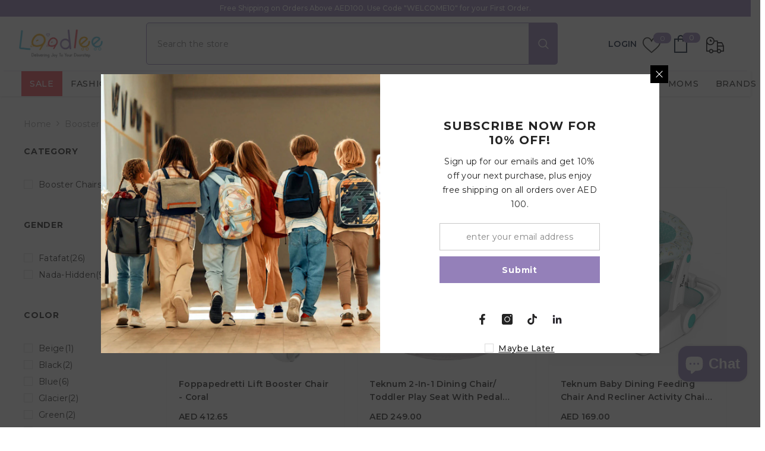

--- FILE ---
content_type: text/javascript
request_url: https://laadlee.com/cdn/shop/t/80/assets/collection-filters-form.js?v=135857544986364162941752500976
body_size: 5759
content:
/** Shopify CDN: Minification failed

Line 16:0 Transforming class syntax to the configured target environment ("es5") is not supported yet
Line 17:15 Transforming object literal extensions to the configured target environment ("es5") is not supported yet
Line 23:8 Transforming const to the configured target environment ("es5") is not supported yet
Line 54:27 Transforming object literal extensions to the configured target environment ("es5") is not supported yet
Line 55:8 Transforming let to the configured target environment ("es5") is not supported yet
Line 57:12 Transforming const to the configured target environment ("es5") is not supported yet
Line 58:12 Transforming const to the configured target environment ("es5") is not supported yet
Line 59:12 Transforming const to the configured target environment ("es5") is not supported yet
Line 60:12 Transforming let to the configured target environment ("es5") is not supported yet
Line 63:16 Transforming const to the configured target environment ("es5") is not supported yet
... and 36 more hidden warnings

**/
class CollectionFiltersForm extends HTMLElement {
    constructor() {
        super();
        this.filterData = [];
        this.onActiveFilterClick = this.onActiveFilterClick.bind(this);
        this.sidebarBlocks = this.querySelectorAll('.collection-filters__item [data-type-list]');

        const filterDisplayType = this.dataset.filterDisplay

        this.debouncedOnSubmit = debounce((event) => {
            this.onSubmitHandler(event);
        }, 500);

        this.debouncedOnClick = debounce((event) => {
            this.onClickHandler(event);
        }, 500);

        this.querySelector('form').addEventListener('input', this.debouncedOnSubmit.bind(this));

        if (this.querySelector('#filter__price--apply')) {
            this.querySelector('#filter__price--apply').addEventListener('click', this.debouncedOnClick.bind(this));
        }

        if ($('.facets-horizontal .js-filter[style="display: none;"]').length > 0) {
            $('.results-count .results').hide();
        } else {
            $('.results-count .results').show();
        }

        if (filterDisplayType === 'show-more') CollectionFiltersForm.initListShowMore(this.sidebarBlocks);

        sessionStorage.setItem('filterDisplayType', filterDisplayType)

        sessionStorage.setItem('productGridId', JSON.stringify(document.getElementById('main-collection-product-grid').dataset.id))

        CollectionFiltersForm.convertCurrency();
    }

    static initListShowMore(sidebarBlocks) {
        let storedExpandedAndCollapsedHeight = []
        sidebarBlocks.forEach((block, blockIndex) => {
            const facetList = block.querySelector('.facets__list');
            const facetListItems = facetList.querySelectorAll('.list-menu__item');
            const maxItemsNumber = parseInt(facetList.dataset.maxItems);
            let currentHeight = facetList.clientHeight;

            if (currentHeight === 0) {
                const contentWrapper = facetList?.closest('.sidebarBlock-contentWrapper')
                if (contentWrapper != null) {
                    contentWrapper.style.display = 'block'
                    currentHeight = facetList.clientHeight
                    contentWrapper.style.display = 'none'
                }
            }

            facetList.style.maxHeight = currentHeight + 'px';
            facetList.dataset.collapsedHeight = currentHeight;

            facetListItems.forEach((item, index) => {
                item.classList.remove('d-none');
                if (index + 1 > maxItemsNumber) item.style.opacity = '0';
            })

            storedExpandedAndCollapsedHeight.push({ index: block.dataset.index, collapsedHeight: currentHeight, extendedHeight: 0, showingMore: false })

            if (blockIndex === sidebarBlocks.length - 1) {
                sessionStorage.setItem('heightData', JSON.stringify(storedExpandedAndCollapsedHeight))
            }
        })

        const showMoreButtons = document.querySelectorAll('.show-more--list_tags');
        if (showMoreButtons) {
            showMoreButtons.forEach((button) => button.addEventListener('click', CollectionFiltersForm.toggleShowMore));
        }

        setTimeout(() => {
            $('.card .swatch-label.is-active').trigger('click');
        }, 200);
    }

    static toggleShowMore(event) {
        let storedExpandedAndCollapsedHeight = JSON.parse(sessionStorage.getItem('heightData')) || []

        const showMoreButton = event.target.closest('[data-show-more-btn]');
        const showMoreButtonContent = showMoreButton.querySelector('[data-show-more-content]')
        const sideBlock = event.target.closest('.sidebarBlock');
        const sideBlockContent = sideBlock.querySelector('.facets__list');
        const facetListItems = sideBlockContent.querySelectorAll('.facets__list .list-menu__item');
        const storedBlockData = storedExpandedAndCollapsedHeight.find(item => item.index === sideBlock.dataset.index)
        const collapsedHeight = parseInt(sideBlockContent.dataset.collapsedHeight) || storedBlockData.collapsedHeight;
        const maxItemsNumber = parseInt(sideBlockContent.dataset.maxItems);
        let maxExpandedHeight;
        if (maxItemsNumber <= 10) maxExpandedHeight = collapsedHeight * 3;
        if (maxItemsNumber > 10 && maxItemsNumber <= 20) maxExpandedHeight = collapsedHeight * 2;

        if (maxExpandedHeight > window.innerHeight) maxExpandedHeight = collapsedHeight * 1

        if (sideBlock.classList.contains('show-more')) {
            sideBlock.classList.remove('show-more');
            showMoreButtonContent.textContent = window.show_more_btn_text.show_all
            sideBlockContent.scrollTo({
                top: 0,
                behavior: 'smooth'
            })
            sideBlockContent.style.maxHeight = collapsedHeight + 'px';
            facetListItems.forEach((item, index) => {
                if (index + 1 > maxItemsNumber) item.style.opacity = '0';
            })
            storedBlockData.showingMore = false
        } else {
            sideBlock.classList.add('show-more');
            sideBlockContent.style.maxHeight = maxExpandedHeight + 'px';
            showMoreButtonContent.textContent = window.show_more_btn_text.show_less;
            facetListItems.forEach((item) => {
                item.style.opacity = '1';
            })
            storedBlockData.showingMore = true
        }
        storedBlockData.extendedHeight = maxExpandedHeight
        sessionStorage.setItem('heightData', JSON.stringify(storedExpandedAndCollapsedHeight));
    }

    static renderRemainingFilters(sidebarBlocks) {
        let storedExpandedAndCollapsedHeight = JSON.parse(sessionStorage.getItem('heightData')) || []

        sidebarBlocks.forEach((element) => {
            const htmlElement = document.querySelector(`.js-filter[data-index="${element.dataset.index}"]`)
            if (htmlElement == null) return
            htmlElement.innerHTML = element.innerHTML;

            const currentSideblockData = storedExpandedAndCollapsedHeight?.find(item => item.index === element.dataset.index)
            const facetList = htmlElement.querySelector('.facets__list')
            const hiddenItems = facetList.querySelectorAll('.list-menu__item.d-none')
            const showMoreButton = htmlElement.querySelector('[data-show-more-btn]')
            const showMoreContent = showMoreButton?.querySelector('[data-show-more-content]')

            if (currentSideblockData == null) return
            hiddenItems.forEach(item => item.classList.remove('d-none'))
            showMoreButton?.addEventListener('click', CollectionFiltersForm.toggleShowMore)
            facetList.dataset.collapsedHeight = currentSideblockData.collapsedHeight

            if (showMoreContent == null) return
            if (currentSideblockData.showingMore) {
                facetList.style.maxHeight = currentSideblockData.extendedHeight + 'px'
                htmlElement.classList.add('show-more')
                showMoreContent.textContent = window.show_more_btn_text.show_less
            } else {
                facetList.style.maxHeight = currentSideblockData.collapsedHeight + 'px'
                htmlElement.classList.remove('show-more')
                showMoreContent.textContent = window.show_more_btn_text.show_all
            }
        })
    }

    static renderPriceFilter(priceFilterBlock) {
        if (priceFilterBlock) {
            const htmlElement = document.querySelector(`.js-filter[data-index="${priceFilterBlock.dataset.index}"]`)
            if (htmlElement == null) return
            htmlElement.innerHTML = priceFilterBlock.innerHTML

            const debouncedOnClick = debounce((event) => {
                CollectionFiltersForm.handleClick(event);
            }, 500);

            if (htmlElement.querySelector('#filter__price--apply')) {
                htmlElement.querySelector('#filter__price--apply').addEventListener('click', debouncedOnClick);
            }
        }
    }

    static setListeners() {
        const onHistoryChange = (event) => {
            const searchParams = event.state ? event.state.searchParams : CollectionFiltersForm.searchParamsInitial;
            if (searchParams === CollectionFiltersForm.searchParamsPrev) return;
            CollectionFiltersForm.renderPage(searchParams, null, false);
        }

        window.addEventListener('popstate', onHistoryChange);
    }

    static toggleActiveFacets(disable = true) {
        document.querySelectorAll('.js-facet-remove').forEach((element) => {
            element.classList.toggle('disabled', disable);
        });
    }

    static resizeGridItem(item) {
        grid = document.getElementsByClassName('halo-row--masonry')[0];

        rowHeight = parseInt(
            window.getComputedStyle(grid).getPropertyValue('grid-auto-rows')
        );

        rowGap = parseInt(
            window.getComputedStyle(grid).getPropertyValue('grid-row-gap')
        );

        rowSpan = Math.ceil(
            (item.querySelector('.collection-masonry .product-masonry-item .product-item').getBoundingClientRect().height + rowGap) / (rowHeight + rowGap)
        );

        item.style.gridRowEnd = 'span ' + rowSpan;
    }

    static resizeAllGridItems() {

        allItems = document.getElementsByClassName('product-masonry-item');

        for (x = 0; x < allItems.length; x++) {
            this.resizeGridItem(allItems[x]);
        }
    }

    static renderPage(searchParams, event, updateURLHash = true) {
        CollectionFiltersForm.searchParamsPrev = searchParams;

        const sections = CollectionFiltersForm.getSections();

        // document.getElementById('CollectionProductGrid').querySelector('.collection').classList.add('is-loading');
        document.body.classList.add('has-halo-loader');


        sections.forEach((section) => {
            const url = `${window.location.pathname}?section_id=${section.section}&${searchParams}`;
            const filterDataUrl = element => element.url === url;

            CollectionFiltersForm.filterData.some(filterDataUrl) ?
                CollectionFiltersForm.renderSectionFromCache(filterDataUrl, section, event) :
                // CollectionFiltersForm.renderSectionFromFetch(url, section, event);
        });

        if (updateURLHash) CollectionFiltersForm.updateURLHash(searchParams);
    }

    static renderSectionFromFetch(url, section, event) {
        fetch(url)
            .then(response => response.text())
            .then((responseText) => {
                const html = responseText;
                CollectionFiltersForm.filterData = [...CollectionFiltersForm.filterData, { html, url }];
                CollectionFiltersForm.renderFilters(html, event);
                CollectionFiltersForm.renderProductGrid(html);
            });

    }

    static renderSectionFromCache(filterDataUrl, section, event) {
        const html = this.filterData.find(filterDataUrl).html;
        this.renderFilters(html, event);
        this.renderProductGrid(html);
    }

    static setProductForWishlist(handle) {
        var wishlistList = JSON.parse(localStorage.getItem('wishlistItem')),
            item = $('[data-wishlist-handle="' + handle + '"]'),
            index = wishlistList.indexOf(handle);

        if (index >= 0) {
            item
                .addClass('wishlist-added')
                .find('.text')
                .text(window.wishlist.added)
        } else {
            item
                .removeClass('wishlist-added')
                .find('.text')
                .text(window.wishlist.add);
        }
    }

    static setLocalStorageProductForWishlist() {
        var wishlistList = localStorage.getItem('wishlistItem') ? JSON.parse(localStorage.getItem('wishlistItem')) : [];
        localStorage.setItem('wishlistItem', JSON.stringify(wishlistList));

        if (wishlistList.length > 0) {
            wishlistList = JSON.parse(localStorage.getItem('wishlistItem'));

            wishlistList.forEach((handle) => {
                this.setProductForWishlist(handle);
            });
        }
        $('[data-wishlist-count]').text(wishlistList.length);
    }

    static setLocalStorageProductForCompare($link) {
        var count = JSON.parse(localStorage.getItem('compareItem')),
            items = $('[data-product-compare-handle]');

        if (count !== null) {
            if (items.length > 0) {
                items.each((index, element) => {
                    var item = $(element),
                        handle = item.data('product-compare-handle');

                    if (count.indexOf(handle) >= 0) {
                        item.find('.compare-icon').addClass('is-checked');
                        item.find('.text').text(window.compare.added);
                        item.find('input').prop('checked', true);
                    } else {
                        item.find('.compare-icon').removeClass('is-checked');
                        item.find('.text').text(window.compare.add);
                        item.find('input').prop('checked', false);
                    }
                });
            }
        }
    }

    static renderProductGrid(html) {
        const innerHTML = new DOMParser()
            .parseFromString(html, 'text/html')
            .getElementById('CollectionProductGrid')
            .querySelector('.collection')?.innerHTML;

        document.getElementById('CollectionProductGrid').querySelector('.collection').innerHTML = innerHTML;

        const resultsCount = new DOMParser()
            .parseFromString(html, 'text/html')
            .getElementById('CollectionProductGrid')
            .querySelector('.results-count .count')?.innerHTML;

        if ($('.facets-horizontal .js-filter[style="display: none;"]').length > 0) {
            $('.results-count .results').hide();
        } else {
            $('.results-count .results').show();
            $('.results-count .count').text(resultsCount);
        }

        if ($('.toolbar').length > 0) {
            this.setActiveViewModeMediaQuery(true);
        }

        if (window.compare.show) {
            this.setLocalStorageProductForCompare({
                link: $('[data-compare-link]'),
                onComplete: null
            });
        }

        if (window.wishlist.show) {
            this.setLocalStorageProductForWishlist();
        }

        if (window.innerWidth < 1025) {
            // document.getElementById('CollectionProductGrid').scrollIntoView({behavior: "smooth", block: "end", inline: "nearest"});
            window.scrollTo({
                top: document.getElementById('CollectionProductGrid').getBoundingClientRect().top + window.pageYOffset - 50,
                behavior: 'smooth'
            });
        }

        document.body.classList.remove('has-halo-loader');

        if (document.querySelector('.collection-masonry')) {
            document.getElementById('CollectionProductGrid').querySelector('.collection .halo-row--masonry').classList.add('is-show');
            CollectionFiltersForm.resizeAllGridItems();
        }

        if (this.checkNeedToConvertCurrency()) {
            Currency.convertAll(window.shop_currency, $('#currencies .active').attr('data-currency'), 'span.money', 'money_format');
        }

        $('.productListing .card .swatch-label.is-active').trigger('click');

        window.sharedFunctions?.swapHoverVideoProductCard();
    }

    static checkNeedToConvertCurrency() {
        var currencyItem = $('.dropdown-item[data-currency]');
        if (currencyItem.length) {
            return (window.show_multiple_currencies && Currency.currentCurrency != shopCurrency) || window.show_auto_currency;
        } else {
            return;
        }
    }

    static convertCurrency() {
        if (this.checkNeedToConvertCurrency()) {
            let currencyCode = document.getElementById('currencies')?.querySelector('.active')?.getAttribute('data-currency');
            Currency.convertAll(window.shop_currency, currencyCode, '.format-money-input', 'money_format');
        }
    }

    static renderFilters(html, event) {
        const parsedHTML = new DOMParser().parseFromString(html, 'text/html');

        const facetDetailsElements = parsedHTML.querySelectorAll('#CollectionFiltersForm .js-filter');
        const indexTarget = event?.target.closest('.js-filter')?.dataset.index;
        const matchesIndex = (element) => element.dataset.index === indexTarget;
        const facetsToRender = Array.from(facetDetailsElements).filter(element => !matchesIndex(element));
        const countsToRender = Array.from(facetDetailsElements).find(matchesIndex);

        // Remove filters that are no longer returned from the server
        const facetDetailsElementsFromDom = document.querySelectorAll('#CollectionFiltersForm .js-filter');
        Array.from(facetDetailsElementsFromDom).forEach((currentElement) => {
            const existsInFetched = Array.from(facetDetailsElements).some(({ dataset }) => currentElement.dataset.index === dataset.index);
            if (!existsInFetched) {
                currentElement.remove();
            }
        });

        facetsToRender.forEach((element) => {
            const targetElement = document.querySelector(`.js-filter[data-index="${element.dataset.index}"]`);
            if (targetElement) {
                targetElement.innerHTML = element.innerHTML;
            } else {
                document.querySelector('#CollectionFiltersForm').appendChild(element);
            }
        });
        if (document.querySelector(`.facets__reset[data-index="${indexTarget}"]`)) {
            document.querySelector(`.facets__reset[data-index="${indexTarget}"]`).style.display = 'block';
        }

        CollectionFiltersForm.renderActiveFacets(parsedHTML);

        if (countsToRender) CollectionFiltersForm.renderCounts(countsToRender, event.target.closest('.js-filter'));

        if (sessionStorage.getItem('filterDisplayType') === 'show-more') {
            const remainingSidebarBlocks = Array.from(facetDetailsElements).filter(element => element.dataset.typeList && element.dataset.index !== indexTarget)
            CollectionFiltersForm.renderRemainingFilters(remainingSidebarBlocks)
        }

        CollectionFiltersForm.renderPriceFilter(Array.from(facetDetailsElements).find(element => element.dataset.typePrice && element.dataset.index !== indexTarget))
    }

    static handleClick(event) {
        event.preventDefault();

        const form = event.target.closest('form');
        const inputs = form.querySelectorAll('input[type="number"]');
        const minInput = inputs[0];
        const maxInput = inputs[1];

        if (maxInput.value) minInput.setAttribute('max', maxInput.value);
        if (minInput.value) maxInput.setAttribute('min', minInput.value);

        if (minInput.value === '') {
            maxInput.setAttribute('min', 0);
            minInput.value = Number(minInput.getAttribute('min'));
        }

        if (maxInput.value === '') {
            minInput.setAttribute('max', maxInput.getAttribute('max'));
            maxInput.value = Number(maxInput.getAttribute('max'));
        }

        const formData = new FormData(form);
        const searchParams = new URLSearchParams(formData).toString();

        CollectionFiltersForm.renderPage(searchParams, event);
    }

    static renderActiveFacets(html) {
        const activeFacetElementSelectors = ['.refined-widgets'];

        activeFacetElementSelectors.forEach((selector) => {
            const activeFacetsElement = html.querySelector(selector);
            if (!activeFacetsElement) return;

            var refineBlock = document.querySelector(selector);
            refineBlock = activeFacetsElement.innerHTML;

            if (document.querySelector(selector).querySelector('li')) {
                document.querySelector(selector).style.display = "block";
            } else {
                document.querySelector(selector).style.display = "none";
            }
        });

        CollectionFiltersForm.toggleActiveFacets(false);

        setTimeout(() => {
            const sidebarBlocks = html.querySelectorAll('.collection-filters__item [data-type-list]');
            // CollectionFiltersForm.initListShowMore();
        }, 500)
    }

    static renderCounts(source, target) {
        const countElementSelectors = ['.facets__count'];
        countElementSelectors.forEach((selector) => {
            const targetElement = target.querySelector(selector);
            const sourceElement = source.querySelector(selector);

            if (sourceElement && targetElement) {
                target.querySelector(selector).outerHTML = source.querySelector(selector).outerHTML;
            }
        });
    }

    static updateURLHash(searchParams) {
        history.pushState({ searchParams }, '', `${window.location.pathname}${searchParams && '?'.concat(searchParams)}`);
    }


    static getSections() {
        return [{
            id: 'main-collection-product-grid',
            section: document.getElementById('main-collection-product-grid')?.dataset.id || JSON.parse(sessionStorage.getItem("productGridId")),
        }]
    }

    static setActiveViewModeMediaQuery(ajaxLoading = true) {
        var mediaView = document.querySelector('[data-view-as]'),
            mediaViewMobile = document.querySelector('[data-view-as-mobile]'),
            viewMode = mediaView?.querySelector('.icon-mode.active'),
            viewModeMobile = mediaViewMobile?.querySelector('.icon-mode.active'),
            column = parseInt(viewMode?.dataset.col),
            windowWidth = window.innerWidth;

        if (!mediaView || !mediaViewMobile) return

        if (column != 1) {
            if (document.querySelector('.sidebar--layout_vertical')) {
                if (windowWidth < 768) {
                    if (column == 3 || column == 4 || column == 5) {
                        column = 2;
                        viewMode.classList.remove('active');
                        viewModeMobile.classList.remove('active');
                        mediaView.querySelector('.grid-2').classList.add('active');
                        mediaViewMobile.querySelector('.grid-2').classList.add('active');
                    }
                } else if (windowWidth <= 1100 && windowWidth >= 768) {
                    if (column == 5 || column == 4 || column == 3) {
                        column = 2;
                        viewMode.classList.remove('active');
                        viewModeMobile.classList.remove('active');
                        mediaView.querySelector('.grid-2').classList.add('active');
                        mediaViewMobile.querySelector('.grid-2').classList.add('active');
                    }
                } else if (windowWidth < 1599 && windowWidth > 1100) {
                    if (column == 5 || column == 4) {
                        column = 3;
                        viewMode.classList.remove('active');
                        viewModeMobile.classList.remove('active');
                        mediaView.querySelector('.grid-3').classList.add('active');
                        mediaViewMobile.querySelector('.grid-3').classList.add('active');
                    }
                } else if (windowWidth < 1700 && windowWidth >= 1599) {
                    if (column == 5) {
                        column = 4;
                        viewMode.classList.remove('active');
                        viewModeMobile.classList.remove('active');
                        mediaView.querySelector('.grid-4').classList.add('active');
                        mediaViewMobile.querySelector('.grid-4').classList.add('active');
                    }
                }
            } else {
                if (windowWidth < 768) {
                    if (column == 3 || column == 4 || column == 5) {
                        column = 2;
                        viewMode.classList.remove('active');
                        viewModeMobile.classList.remove('active');
                        mediaView.querySelector('.grid-2').classList.add('active');
                        mediaViewMobile.querySelector('.grid-2').classList.add('active');
                    }
                } else if (windowWidth < 992 && windowWidth >= 768) {
                    if (column == 4 || column == 5) {
                        column = 3;
                        viewMode.classList.remove('active');
                        viewModeMobile.classList.remove('active');
                        mediaView.querySelector('.grid-3').classList.add('active');
                        mediaViewMobile.querySelector('.grid-3').classList.add('active');
                    }
                } else if (windowWidth < 1600 && windowWidth >= 992) {
                    if (column == 5) {
                        column = 4;
                        viewMode.classList.remove('active');
                        viewModeMobile.classList.remove('active');
                        mediaView.querySelector('.grid-4').classList.add('active');
                        mediaViewMobile.querySelector('.grid-4').classList.add('active');
                    }
                }
            }

            this.initViewModeLayout(column);
        } else {
            if (ajaxLoading) {
                this.initViewModeLayout(column);
            }
        }
    }

    static initViewModeLayout(column) {
        const productListing = document.getElementById('CollectionProductGrid').querySelector('.productListing');

        if (!productListing) return;

        switch (column) {
            case 1:
                productListing.classList.remove('productGrid', 'column-5', 'column-4', 'column-3', 'column-2');
                productListing.classList.add('productList');

                break;

            default:
                switch (column) {
                    case 2:
                        productListing.classList.remove('productList', 'column-5', 'column-4', 'column-3');
                        productListing.classList.add('productGrid', 'column-2');

                        break;
                    case 3:
                        productListing.classList.remove('productList', 'column-5', 'column-4', 'column-2');
                        productListing.classList.add('productGrid', 'column-3');

                        break;
                    case 4:
                        productListing.classList.remove('productList', 'column-5', 'column-3', 'column-2');
                        productListing.classList.add('productGrid', 'column-4');

                        break;
                    case 5:
                        productListing.classList.remove('productList', 'column-4', 'column-3', 'column-2');
                        productListing.classList.add('productGrid', 'column-5');

                        break;
                }
        };
    }

    onClickHandler(event) {
        event.preventDefault();

        const form = event.target.closest('form');
        const inputs = form.querySelectorAll('input[type="number"]');
        const minInput = inputs[0];
        const maxInput = inputs[1];

        if (maxInput.value) minInput.setAttribute('max', maxInput.value);
        if (minInput.value) maxInput.setAttribute('min', minInput.value);

        if (minInput.value === '') {
            maxInput.setAttribute('min', 0);
            minInput.value = Number(minInput.getAttribute('min'));
        }

        if (maxInput.value === '') {
            minInput.setAttribute('max', maxInput.getAttribute('max'));
            maxInput.value = Number(maxInput.getAttribute('max'));
        }

        const formData = new FormData(form);
        let searchParams = new URLSearchParams(formData).toString();
        searchParams = this.onConvertPrice(searchParams);
        CollectionFiltersForm.renderPage(searchParams, event);
    }

    onSubmitHandler(event) {
        event.preventDefault();
        if (!event.target.classList.contains('filter__price')) {
            const formData = new FormData(event.target.closest('form'));
            let searchParams = new URLSearchParams(formData).toString();
            searchParams = this.onConvertPrice(searchParams);
            CollectionFiltersForm.renderPage(searchParams, event);
        }
    }

    onSubmitHandlerFromSortBy(event, form) {
        event.preventDefault();

        if (!event.target.classList.contains('filter__price')) {
            const formData = new FormData(form);
            const searchParams = new URLSearchParams(formData).toString();
            CollectionFiltersForm.renderPage(searchParams, event);
        }
    }

    onActiveFilterClick(event) {
        event.preventDefault();
        CollectionFiltersForm.toggleActiveFacets();
        const url = event.currentTarget.href.indexOf('?') == -1 ? '' : event.currentTarget.href.slice(event.currentTarget.href.indexOf('?') + 1);
        CollectionFiltersForm.renderPage(url);
    }

    onConvertPrice(searchParams) {
        const moneyMax = this.querySelector('.money--max');

        if (moneyMax) {
            const $searchParams = searchParams.split('&');
            const currentMax = Number(moneyMax.dataset.currentMax);
            const defaultMax = Number(moneyMax.dataset.defaultMax);
            let ratio = 1, params = '';

            if (currentMax != defaultMax && !isNaN(currentMax) && !isNaN(defaultMax)) {
                ratio = defaultMax / currentMax;

                $searchParams.forEach(element => {
                    const attr = element.split('=')[0];
                    const val = element.split('=')[1];
                    switch (attr) {
                        case 'filter.v.price.gte':
                            let min = Math.round(val * ratio);
                            params == '' ? params = `filter.v.price.gte=${min}` : params = `${params}&filter.v.price.gte=${min}`;
                            break;
                        case 'filter.v.price.lte':
                            let max = Math.round(val * ratio);
                            params == '' ? params = `filter.v.price.lte=${max}` : params = `${params}&filter.v.price.lte=${max}`;
                            break;
                        default:
                            params == '' ? params = element : params = `${params}&${element}`;
                    }
                });

                searchParams = params;
            }
        }

        return searchParams;
    }
}

CollectionFiltersForm.filterData = [];
CollectionFiltersForm.searchParamsInitial = window.location.search.slice(1);
CollectionFiltersForm.searchParamsPrev = window.location.search.slice(1);
customElements.define('collection-filters-form', CollectionFiltersForm);
CollectionFiltersForm.setListeners();

class PriceRange extends HTMLElement {
    constructor() {
        super();
        this.rangeSliderPrice();
        this.querySelectorAll('input').forEach((element) => {
            element.addEventListener('change', this.onRangeChange.bind(this))
        });
        this.setMinAndMaxValues();
        const numberS = this.querySelectorAll("input[type=number]");
        let value1 = numberS[0].value;
        let value2 = numberS[1].value;

        this.updateDisplay(value1, value2);
    }

    onRangeChange(event) {
        this.adjustToValidValues(event.currentTarget);
        this.setMinAndMaxValues();

    }

    setMinAndMaxValues() {
        const inputs = this.querySelectorAll('input');
        const minInput = inputs[0];
        const maxInput = inputs[1];

        // if (maxInput.value) minInput.setAttribute('max', maxInput.value);
        // if (minInput.value) maxInput.setAttribute('min', minInput.value);
        if (minInput.value === '') maxInput.setAttribute('min', 0);
        if (maxInput.value === '') minInput.setAttribute('max', maxInput.getAttribute('max'));
    }

    adjustToValidValues(input) {
        const value = Number(input.value);
        const min = Number(input.getAttribute('min'));
        const max = Number(input.getAttribute('max'));

        if (value < min) input.value = min;
        if (value > max) input.value = max;
    }

    rangeSliderPrice() {
        let rangeS = this.querySelectorAll("input[type=range]"),
            numberS = this.querySelectorAll("input[type=number]"),
            isFireFox = typeof InstallTrigger !== 'undefined',
            lowerSlider = rangeS[0],
            upperSlider = rangeS[1],
            slide = this.querySelector("input[type=range]").max/100 * (22/(this.offsetWidth/100));

        
        lowerSlider.oninput = () => {
            let slide1 = Math.floor(rangeS[0].value),
                slide2 = Math.ceil(rangeS[1].value);
    
            if (slide1 > slide2 - slide) {
                upperSlider.value = slide1 + slide;
                numberS[1].value = slide1 + slide;

                if (slide2 == upperSlider.max) {
                    lowerSlider.value = parseInt(upperSlider.max) - slide;
                    numberS[0].value = parseInt(upperSlider.max) - slide;
                }
            }

            numberS[0].value = slide1;
            numberS[1].value = slide2;
            if (!isFireFox) this.updateDisplay(numberS[0].value, numberS[1].value);
            this.updatePrice(slide1, slide2);
        }

        upperSlider.oninput = () => {
            let slide1 = Math.floor(rangeS[0].value),
                slide2 = Math.ceil(rangeS[1].value);

            if (slide2 < slide1 + slide) {
                lowerSlider.value = slide2 - slide;
                numberS[0].value = slide2 - slide;

                if (slide1 == lowerSlider.min) {
                    upperSlider.value = slide;
                    numberS[1].value = slide;
                }
            }

            numberS[0].value = slide1;
            numberS[1].value = slide2;
            if (!isFireFox) this.updateDisplay(numberS[0].value, numberS[1].value);
            this.updatePrice(slide1, slide2);
        }

        numberS.forEach((element) => {
            element.oninput = () => {
                var number1 = parseFloat(numberS[0].value),
                    checkValue1 = number1 != number1,
                    number2 = parseFloat(numberS[1].value),
                    checkValue2 = number2 != number2;

                if (!checkValue1) {
                    rangeS[0].value = number1;
                }

                if (!checkValue2) {
                    rangeS[1].value = number2;
                }

                if (number1 > number2) {
                    if (!isFireFox) this.updateDisplay(number2, number1);
                    this.updatePrice(number2, number1);
                } else {
                    if (!isFireFox) this.updateDisplay(number1, number2);
                    this.updatePrice(number1, number2);
                }
            }
        });
    }

    updateDisplay(value1, value2) {
        const range = this.querySelector("input[type=range]");
        const priceSlideRangeContainer = this.querySelector('.facets__price--slide');
        const max = range.max;
        const width = priceSlideRangeContainer.clientWidth;

        const leftSpace = (parseInt(value1) / parseInt(max)) * width + 'px'
        const rightSpace = (width - (parseInt(value2) / parseInt(max)) * width) + 'px'

        priceSlideRangeContainer.style.setProperty('--left-space', leftSpace)
        priceSlideRangeContainer.style.setProperty('--right-space', rightSpace)
    }

    updatePrice(min, max) {
        const $currentMin = document.querySelector('.money--current-min');
        const $currentMax = document.querySelector('.money--current-max');

        if ($currentMin) $currentMin.innerHTML = min;
        if ($currentMax) $currentMax.innerHTML = max;
    }
}

customElements.define('price-range', PriceRange);

class FacetRemove extends HTMLElement {
    constructor() {
        super();
        this.querySelector('a').addEventListener('click', (event) => {
            event.preventDefault();
            const form = this.closest('collection-filters-form') || document.querySelector('collection-filters-form');
            form.onActiveFilterClick(event);
        });
    }
}

customElements.define('facet-remove', FacetRemove);


document.addEventListener("DOMContentLoaded", function () {
    let genderFilterBlock = document.querySelector(".Gender"); // Select Gender filter block
    let fatafatItem = document.querySelector('input[value="fatafat"]'); // Select "Fatafat"
    let otherFilters = document.querySelectorAll('input[value="Boys"], input[value="Girls"], input[value="Unisex"]'); // Select Boys, Girls, Unisex checkboxes

    // Hide "Fatafat" if it exists
    if (fatafatItem) {
        fatafatItem.closest("li").style.display = "none";
    }

    // If "Fatafat" is the only option, add a class to ".Gender"
    if (otherFilters.length === 0 && genderFilterBlock) {
        genderFilterBlock.classList.add("hide-filter");
    }
});



--- FILE ---
content_type: image/svg+xml
request_url: https://laadlee.com/cdn/shop/files/Logo_Grimms_hochkant.svg?v=1716807958
body_size: 13549
content:
<svg xml:space="preserve" viewBox="0 0 433 318" height="318px" width="433px" y="0px" x="0px" xmlns:xlink="http://www.w3.org/1999/xlink" xmlns="http://www.w3.org/2000/svg" id="Ebene_1" version="1.1">
<g>
	<path d="M186.022,131.431l2.215-4.39c0,0,66.389-2.998,67.42-3.028
		c1.03-0.03,36.34-0.772,36.34-0.772s22.171-0.795,19.697-7.508c-2.473-6.713-19.786-43.105-21.199-44.519
		c-1.413-1.414-27.029-29.149-29.148-29.856c-2.12-0.707-36.746-11.483-36.746-11.483s-39.842,3.405-42.494,6.646
		c-2.651,3.24-31.228,22.979-32.406,25.335c-1.178,2.357-15.909,24.453-17.087,30.934c-1.179,6.481-5.776,27.255-4.361,30.714
		s3.815,7.486,4.125,7.575c0.31,0.089,4.157-32.902,4.157-32.902s2.319,8.391,2.76,8.943c0.442,0.552,14.022,8.06,14.022,8.06
		l4.719,13.879l3.357,2.114l1.88-0.892l10.84,0.91l2.119-2.119c0,0,6.111,3.344,6.561,3.432
		C183.376,132.618,185.698,132.075,186.022,131.431L186.022,131.431z" clip-rule="evenodd" fill-rule="evenodd"></path>
	<path d="M275.394,131.369c0,0-4.596-2.446-4.534-2.766
		c0.061-0.32-2.462-21.354-2.462-21.354s3.939-2.84,4.116-1.775c0.178,1.065,3.896,23.653,3.807,23.964
		C276.233,129.748,275.394,131.369,275.394,131.369L275.394,131.369z" fill="#795624" clip-rule="evenodd" fill-rule="evenodd"></path>
	<path d="M262.478,132.238l-1.002,0.143l-3.194-2.912l-2.399-15.353
		l-2.022-6.552c0,0,1.156-1.922,2.523-2.493c1.367-0.57,2.544,2.544,2.544,2.544l2.146,8.711L262.478,132.238L262.478,132.238z" fill="#014327" clip-rule="evenodd" fill-rule="evenodd"></path>
	<path d="M216.912,79.073c23.3,0,42.195,21.519,42.195,48.054
		c0,0.716-0.016,1.426-0.043,2.135c-0.202,0.282-0.365,0.571-0.338,0.656c0.066,0.205-0.172,1.201-0.186,1.382
		c-0.014,0.18-1.006,1.281-1.006,1.281l-8.635-0.264l-1.432-1.204l-0.404-0.062l-0.519-1.17c0.851-2.862,1.31-5.896,1.31-9.041
		c0-17.234-12.762-30.945-30.672-31.211c-17.141-0.255-29.559,18.958-30.594,30.266h-0.003c0,0-0.409,2.004-0.464,2.56
		s-0.296,9.208-0.296,9.208s-0.484,0.686-1.732,1.615c-2.476,0.102-5.995,0.234-5.995,0.234s-1.858-2.329-3.33-4.076
		c-0.032-0.766-0.05-1.535-0.05-2.31C174.718,100.592,193.613,79.073,216.912,79.073L216.912,79.073z" fill="#00A2AF" clip-rule="evenodd" fill-rule="evenodd"></path>
	<path d="M217.575,90.63c16.821,0,30.462,15.199,30.462,33.94
		c0,2.29-0.206,4.525-0.596,6.688c-0.641,0.636-1.373,1.368-2.048,2.063h-55.199c-0.766-0.808-1.708-1.778-2.591-2.678
		c-0.321-1.97-0.49-3.999-0.49-6.072C187.114,105.83,200.755,90.63,217.575,90.63L217.575,90.63z" fill="#6A599C" clip-rule="evenodd" fill-rule="evenodd"></path>
	<path d="M218.118,92.571c15.564,0,28.186,13.817,28.186,30.855
		c0,2.75-0.332,5.416-0.949,7.954h-54.473c-0.617-2.538-0.949-5.203-0.949-7.954C189.933,106.388,202.554,92.571,218.118,92.571
		L218.118,92.571z" fill="#8870AA" clip-rule="evenodd" fill-rule="evenodd"></path>
	<path d="M249.665,131.571c-0.073,0.185-0.175,1.378-0.175,1.378
		s0.377,0.533,0.571,0.529c0.194-0.004,6.877-0.135,6.877-0.135s0.66-0.55,0.527-0.831c-0.134-0.281-1.569-1.789-1.808-1.809
		C255.418,130.683,249.665,131.571,249.665,131.571L249.665,131.571z" fill="#008FA3" clip-rule="evenodd" fill-rule="evenodd"></path>
	<path d="M184.648,132.844l-1.17-1.301c0,0-5.687-0.102-5.821-0.236
		c-0.134-0.134,0.441,2.206,0.441,2.206l5.692,0.192L184.648,132.844L184.648,132.844z" fill="#008FA3" clip-rule="evenodd" fill-rule="evenodd"></path>
	<path d="M217.008,80.262c21.924,0,39.702,20.272,39.702,45.27
		c0,1.995-0.116,3.958-0.336,5.884c-1.806,0.399-5.505,1.217-6.885,1.533c-0.322-0.292-0.335-0.294-0.702-0.632
		c-0.009-3.099,0.025-2.468-0.018-5.178c-0.276-12.588-8.58-42.053-32.688-39.757c-24.106,2.296-32.687,27.918-32.687,39.757
		c0.075,3.768-0.011,2.983,0.121,4.444c-1.396-0.063-3.825-0.17-5.884-0.253c-0.214-1.898-0.327-3.833-0.327-5.798
		C177.306,100.535,195.085,80.262,217.008,80.262L217.008,80.262z" fill="#00B3CF" clip-rule="evenodd" fill-rule="evenodd"></path>
	<path d="M217.846,65.645c29.872,1.47,52.608,20.819,54.373,57.644
		c0,2.964-0.254,5.836-0.727,8.619c-0.967,0.819-2.205,1.741-2.205,1.741s-5.573-0.026-6.009,0c-0.246,0.015-1.381-0.904-2.32-1.704
		v-0.117c3.234-32.645-18.085-54.771-43.454-54.771c-24.134,0.435-44.361,20.584-43.39,54.134l-2.693,2.694l-7.926,0.384
		l-1.586-2.514c-0.024-0.527-0.038-1.069-0.038-1.627C164.438,98.122,182.958,64.226,217.846,65.645L217.846,65.645z" fill="#36A956" clip-rule="evenodd" fill-rule="evenodd"></path>
	<path d="M217.234,67.278c28.79,0,52.139,25.287,52.139,56.467
		c0,2.885-0.202,5.717-0.588,8.485h-4.781c0.231-2.079,0.354-4.194,0.354-6.342c0-28.395-20.83-51.422-46.517-51.422
		c-25.685,0-46.515,23.027-46.515,51.422c0,2.148,0.123,4.263,0.354,6.342h-5.994c-0.385-2.768-0.587-5.6-0.587-8.485
		C165.098,92.565,188.446,67.278,217.234,67.278L217.234,67.278z" fill="#55B165" clip-rule="evenodd" fill-rule="evenodd"></path>
	<path d="M263.278,133.648l-1.026-0.644c0,0,1.716-0.937,1.915-0.937
		s5.409-0.483,5.409-0.483l1.129,0.968l-1.418,1.096H263.278L263.278,133.648z" fill="#007942" clip-rule="evenodd" fill-rule="evenodd"></path>
	<path d="M132.938,132.438c0.421-0.637,4.184-4.408,4.257-4.994
		c0.073-0.586,7.914-30.556,7.914-30.556s10.86-16.709,8.762-15.826c-2.098,0.883-15.679,2.981-15.679,2.981
		s-8.899,33.306-9.039,34.052S132.938,132.438,132.938,132.438L132.938,132.438z" fill="#902926" clip-rule="evenodd" fill-rule="evenodd"></path>
	<path d="M163.495,134.268c1.009,0.214,7.926-0.336,7.926-0.336
		l0.884-0.932c0,0-0.53-1.275-0.801-1.189s-5.609-0.271-5.882-0.046c-0.271,0.226-2.547,1.837-2.547,1.837L163.495,134.268
		L163.495,134.268z" fill="#007942" clip-rule="evenodd" fill-rule="evenodd"></path>
	<path d="M218.083,43.002c42.153,0,76.338,30.19,76.338,67.418
		c0,7.318-1.415,15.175-3.858,21.773c-0.581,0-1.094-0.604-1.649-0.813c-1.876-1.212-3.787-2.437-5.327-3.421
		c0.56-3.499,0.852-7.085,0.852-10.741c0-37.267-30.152-67.488-67.334-67.488c-37.634,2.525-67.333,30.222-67.333,67.488
		c0,3.568,0.522,7.192,1.056,10.61c-1.354,2.192-3.107,3.967-4.538,6.071c-2.443-6.597-4.542-16.16-4.542-23.478
		C141.747,73.192,175.931,43.002,218.083,43.002L218.083,43.002z" fill="#EA742B" clip-rule="evenodd" fill-rule="evenodd"></path>
	<path d="M305.362,132.802c0,0-1.127-0.619-1.723-0.988
		c-0.596-0.369-0.79-1.815-0.896-2.187c-0.105-0.372-0.969-1.104-0.682-2.696c0.287-1.592-5.496-22.202-5.496-22.202
		s-5.601-14.963-8.367-23.092c-2.766-8.129,3.677-5.101,3.677-5.101s12.93,30.363,13.106,32.483
		C305.159,111.139,305.362,132.802,305.362,132.802L305.362,132.802z" fill="#902926" clip-rule="evenodd" fill-rule="evenodd"></path>
	<path d="M219.505,36.61c45.524,0,77.141,39.986,82.376,83.342
		c0,2.964,0.775,7.059,1.122,10.757c-0.916,1.319-1.297,2.123-1.686,2.476c-0.57,0.084-4.697-0.034-5.654,0.002
		c-0.956,0.036-3.189,0.4-3.189,0.4l-3.003-1.905c-0.078-4.613-2-10.552-2.016-15.034c-7.243-42.712-35.123-68.226-72.767-68.226
		c-37.643,0-68.173,31.344-68.173,69.993c0,4.275,0.384,9.357,1.101,13.716c-0.666,0.849-1.383,2.272-1.504,2.332
		c-0.121,0.059-5.249-0.443-8.291-0.63c-0.616-0.479-1.294-1.006-1.792-1.396c-0.393-3.807-0.303-7.934-0.303-11.768
		C135.727,74.991,173.981,36.61,219.505,36.61L219.505,36.61z" fill="#F1983D" clip-rule="evenodd" fill-rule="evenodd"></path>
	<path d="M218.298,23.368c53.916,0,85.802,42.886,97.638,103.994
		c-1.341,2.302-1.278,1.835-1.341,3.364c-1.27,0.415-2.539,0.831-3.808,1.246c-3.673-53.624-43.337-95.856-91.712-95.856
		s-88.04,42.777-91.712,96.4c-2.203,0-4.405-0.543-6.608-0.543c-0.063-1.529-0.096-3.065-0.096-4.61
		C120.659,69.937,164.383,23.368,218.298,23.368L218.298,23.368z" fill="#DD2C31" clip-rule="evenodd" fill-rule="evenodd"></path>
	<path d="M145.972,134.467c0,0-1.732-2.368-1.998-2.368s-5.223,0-5.223,0
		l-1.323,1.47l0.929,0.836L145.972,134.467L145.972,134.467z" fill="#BF432E" clip-rule="evenodd" fill-rule="evenodd"></path>
	<path d="M292.384,133.59l3.189-1.122l4.692-0.311
		c0,0,1.694,1.066,0.822,1.099C300.217,133.29,292.384,133.59,292.384,133.59L292.384,133.59z" fill="#BF432E" clip-rule="evenodd" fill-rule="evenodd"></path>
	<path d="M217.772,51.105c43.463-0.883,66.403,34.034,69.936,78.638
		c0,0.808-2.155,1.952-2.179,2.753l-8.404,0.024l-2.578-1.612c-4.872-40.051-19.103-67.265-55.86-66.275
		c-31.39,2.08-57.292,21.812-57.294,66.54c-0.387,0.358-0.8,0.745-1.215,1.136c-2.966,0.072-5.692,0.384-8.568,0.546
		c-0.858-0.892-2.027-2.137-3.185-3.455C149.302,78.647,178.461,54.774,217.772,51.105L217.772,51.105z" fill="#F7B81E" clip-rule="evenodd" fill-rule="evenodd"></path>
	<path d="M217.723,51.699c37.188,0,67.345,34.012,67.345,75.951
		c0,1.34-0.032,2.67-0.094,3.994h-8.021c-2.322-39.008-28.103-69.754-59.554-69.754c-31.451,0-57.231,30.747-59.553,69.754h-7.375
		c-0.062-1.323-0.094-2.653-0.094-3.994C150.378,85.71,180.535,51.699,217.723,51.699L217.723,51.699z" fill="#FCCE33" clip-rule="evenodd" fill-rule="evenodd"></path>
	<polygon points="160.178,132.309 157.889,130.982 150.457,131.298 
		150.461,131.643 152.218,133.496 159.092,133.496 160.178,132.309" fill="#D47928" clip-rule="evenodd" fill-rule="evenodd"></polygon>
	<path d="M285.558,132.496c-0.111-0.178-0.474-1.4-0.805-1.377
		c-0.332,0.022-7.217-0.115-7.217-0.115l-1.057,1.113c0,0,0.541,0.405,0.646,0.404c0.104,0,8.179-0.024,8.179-0.024L285.558,132.496
		L285.558,132.496z" fill="#D47928" clip-rule="evenodd" fill-rule="evenodd"></path>
	<path d="M220.069,25.516c52.928,0,94.153,43.134,95.92,100.267
		l-0.194,2.036c-1.229,1.645-1.711,3.418-2.914,5.004c-1.086,0.038-4.445,0.369-6.376,0.624l-2.286-1.291
		c0.009-1.061,0.016-2.27,0.016-2.804c-3.281-55.492-38.559-94.443-86.105-94.443c-47.546,0-83.921,42.129-83.7,95.846
		c-0.886,0.966-2.499,2.889-2.754,3.781l-7.268-2.565c-0.119-2.048-0.188-4.109-0.188-6.188
		C124.218,70.416,167.141,25.516,220.069,25.516L220.069,25.516z" fill="#E32B3E" clip-rule="evenodd" fill-rule="evenodd"></path>
	<path d="M131.951,133.934c-0.221-0.222-1.565-1.262-1.565-1.612
		c0-0.35-9.63-0.35-9.63-0.35l1.846,2.235c0,0,0.138,0.47,0.464,0.464c0.326-0.006,8.638-0.135,8.638-0.135L131.951,133.934
		L131.951,133.934z" fill="#9F2E2A" clip-rule="evenodd" fill-rule="evenodd"></path>
	<polygon points="306.504,133.213 311.068,131.972 313.236,131.972 
		315.406,126.641 315.989,125.783 315.831,129.977 313.001,133.578 306.504,133.447 306.504,133.213" fill="#9F2E2A" clip-rule="evenodd" fill-rule="evenodd"></polygon>
</g>
<g>
	<g>
		<path d="M44.843,259.033c0-1.158-0.449-3.555-1.306-5.898c-0.835-2.279-1.224-3.928-1.224-5.189c0-2.439,1.953-4.488,4.732-4.977
			c0.83-0.09,1.478-0.031,2.066,0.023l0.513,0.035c1.526,0,2.243-0.965,2.584-1.803c0.159-0.58,0.1-1.084-0.21-1.617
			c-0.317-0.379-0.76-0.57-1.373-0.57c-0.76,0-1.689,0.246-3.319,0.877c-5.308,2.092-8.604,5.582-8.604,9.107
			c0,0.826,0.137,2.115,1.203,4.773c0.864,2.137,1.38,4.096,1.38,5.238c0,2.326-1.898,3.58-3.685,3.58
			c-1.081,0-2.335-0.566-3.147-1.096c-0.638-0.424-1.668-0.225-2.236,0.346c-0.411,0.361-0.62,0.822-0.62,1.367
			c0,0.875,0.619,1.295,1.164,1.568c0.711,0.33,2.104,0.561,3.386,0.561c2.063,0,4.909-0.633,6.623-2.055
			C43.716,262.451,44.843,261.017,44.843,259.033z"></path>
		<path d="M78.983,242.455c0.301,0.16,0.568,0.242,0.794,0.242c0.263,0,0.42-0.109,0.506-0.203c0.149-0.16,0.212-0.398,0.189-0.699
			c-0.051-1.008,0.044-2.607,0.369-3.904c0.129-0.467,0.063-0.891-0.193-1.227c-0.311-0.41-0.876-0.645-1.604-0.645
			c-1.181,0-1.703,0.66-1.805,2.293c0,0.953,0.074,1.662,0.221,2.15C77.651,241.345,78.163,242.015,78.983,242.455z"></path>
		<path d="M115.463,252.494c-0.131,0-0.332,0.051-0.542,0.297c-3.717,4.348-9.705,9.121-11.441,9.121
			c-0.177,0-0.302-0.057-0.396-0.18c-0.205-0.268-0.444-1.105,0.258-3.715c1.218-4.576,4.255-12.932,8.804-21.416
			c0.689-1.234,1.214-2.453,0.09-3.764c-0.232-0.314-0.656-0.426-0.949-0.426c-0.363,0-0.747,0.209-1.056,0.578
			c-0.813,1.02-2.946,5.232-6.491,14.002c-1.235,2.996-2.248,5.863-3.012,8.521c-3.426,3.402-8.631,6.83-11.997,6.83
			c-1.531,0-2.445-1.117-2.445-2.988c0-0.805,0.135-1.658,0.357-2.27c0.048-0.111,0.083-0.156,0.084-0.168
			c0.012,0.006,0.036,0.018,0.073,0.045c0.41,0.338,1.012,0.541,1.61,0.541c2.237,0,4.327-1.061,6.21-3.152
			c1.117-1.234,1.838-3.094,1.838-4.738c0-1.627-0.981-2.764-2.392-2.82c-0.309-0.078-0.406-0.209-0.408-0.275
			c-0.065-0.59-0.532-1.186-1.428-1.186c-2.116,0-5.177,3.965-6.177,5.49c-0.758,1.146-1.454,2.438-1.961,3.656
			c-4.901,4.896-8.663,7.594-10.592,7.594c-0.282,0-0.48-0.08-0.605-0.242c-0.179-0.234-0.319-0.787,0.032-2.082
			c0.981-3.256,2.971-8.203,4.873-11.352c0.655-1.074,0.306-2.057-0.068-2.43c-0.232-0.309-0.523-0.473-0.842-0.473
			c-1.357,0-3.711,3.797-4.423,5.318c-0.161,0.383-0.269,0.705-0.344,1.027c-2.626,2.352-6.961,5.105-8.844,5.838
			c-0.023,0.012-0.044,0.021-0.064,0.029c0.781-1.088,2.779-4.582,2.834-7.934c0-0.795-0.64-3.904-2.506-3.904
			c-0.39,0-0.914,0.133-2.209,0.779c-2.998,1.502-5.832,4.531-6.9,5.752c-0.084,0.084-0.153,0.131-0.182,0.168
			c0.003-0.049,0.016-0.129,0.053-0.25c1.005-3.574,1.692-5.023,2.845-5.977c0.231-0.232,0.772-0.775,0.183-1.451
			c-0.358-0.477-0.956-0.795-1.487-0.795c-0.72,0-1.832,0.506-2.564,1.605c-0.521,0.691-0.803,1.514-1.17,2.881
			c-0.154,0.57-0.3,1.133-0.49,1.873c-0.277,1.072-0.65,2.518-1.288,4.906c-2.738,10.074-5.908,19.259-7.145,22.74l-0.055,0.156
			c-0.424,0.969-0.454,1.736-0.091,2.271c0.445,0.705,0.875,0.762,1.391,0.762c1.152,0,4.819-1.07,6.057-1.521
			c1.323-0.465,1.611-0.988,1.67-1.307c0-0.58-0.755-0.58-1.039-0.58c-0.12,0-0.255,0.004-0.403,0.014
			c-0.596,0.029-1.125,0.043-1.59,0.043c-1.51,0-2.077-0.135-2.237-0.188c-0.271-0.107-0.475-0.262-0.234-1.045
			c0.257-0.82,3.92-11.277,4.091-11.677c0.079-0.238,0.134-0.303,0.127-0.313c0.009,0.002,0.026,0.006,0.042,0.014
			c0.238,0.295,0.597,0.664,0.967,0.736c0.28,0.059,0.634,0.086,1.263-0.057c1.126-0.227,4.313-1.633,5.473-2.35
			c0.977-0.67,1.623-1.113,2.801-1.594c2.479-0.934,6.611-3.363,9.645-5.988c-0.573,1.721-1.23,3.803-1.459,4.609
			c-0.381,1.145-0.3,2.357,0.232,3.422c0.718,1.336,1.515,2.014,2.422,2.014c0.708,0,1.593-0.281,2.953-0.938
			c1.961-0.877,4.981-3.123,7.527-5.58c-0.045,0.354-0.067,0.68-0.067,0.994c0,4.973,3.69,5.359,4.821,5.359
			c4.128,0,9.021-2.955,12.292-6.053c-0.232,1.168-0.319,1.953-0.319,2.363c0,2.172,0.875,3.689,2.127,3.689
			c3.877,0,11.417-6.814,13.716-10.229c0.596-0.928,0.686-1.629,0.686-1.965C115.999,252.705,115.721,252.494,115.463,252.494z
			 M91.962,248.833c0.586,0,1.208,0.613,1.208,1.744c-0.05,2.025-2.461,4.012-4.921,4.012c-0.52,0-0.605-0.096-0.607-0.098
			l0.032-0.113C88.369,252.341,90.75,248.833,91.962,248.833z M62.6,250.845c-0.051,2.291-1.996,5.809-3.287,7.609
			c-0.754,0.984-1.63,1.67-2.927,2.295c-1.61,0.779-3.42,1.322-4.037,1.322c-0.283,0-0.466-0.051-0.542-0.148
			c-0.092-0.121-0.085-0.377,0.02-0.773c1.233-3.865,3.271-6.748,7.03-9.949c1.827-1.541,2.61-1.559,2.642-1.559h0.052
			C61.811,249.642,62.6,249.642,62.6,250.845z"></path>
		<path d="M195.851,252.57c-0.251,0-0.516,0.18-0.745,0.508c-1.949,2.785-7.017,8.889-9.38,8.889c-0.201,0-0.369-0.076-0.513-0.234
			c-0.236-0.26-0.606-0.98-0.428-2.896c0.257-3.549,1.405-8.453,2.998-12.799c1.33-3.633,2.793-6.945,3.667-8.926
			c0.337-0.766,0.598-1.355,0.747-1.727c0.394-1.016,0.358-1.639-0.134-2.379c-0.408-0.605-0.838-0.914-1.279-0.914
			c-0.542,0-0.866,0.305-1.19,1.111c-0.383,0.824-1.238,2.99-2.322,5.734c-0.91,2.307-1.982,5.02-3.063,7.674
			c-0.062,0.141-0.092,0.17-0.092,0.17c-0.064,0-0.221-0.059-0.266-0.074c-0.572-0.311-1.192-0.461-1.949-0.461
			c-2.413,0-5.396,1.66-7.983,4.441c-1.81,1.986-3.033,4.227-3.706,5.699c-3.636,4.291-6.48,6.654-8.01,6.654
			c-0.476,0-0.856-0.178-1.132-0.529c-0.434-0.551-0.811-1.789-0.139-4.553c0.518-2.109,1.526-4.969,2.515-7.119
			c0.313-0.727,0.725-1.35,1.087-1.9c0.191-0.291,0.37-0.563,0.529-0.844c0.401-0.914,0.538-1.666-0.083-2.344
			c-0.278-0.371-0.675-0.797-1.271-0.797c-0.502,0-0.876,0.449-1.234,0.934c-0.226,0.404-0.548,0.709-0.912,0.861
			c-0.519,0.234-0.978,0.527-2.524,1.701c-1.526,1.158-5.971,5.416-7.795,7.955c-0.049,0.063-0.091,0.105-0.124,0.137
			c0.001-0.039,0.007-0.086,0.019-0.146c0.503-2.18,1.685-5.881,2.396-7.203c0.512-0.904,0.836-1.254,1.236-1.332
			c0.169-0.033,0.682-0.133,0.682-0.777c0-0.838-0.809-2.449-1.969-2.449c-0.808,0-1.504,0.391-2.477,2.338
			c-0.662,1.287-1.612,4.004-2.545,7.271c-3.679,3.77-8.117,7.559-9.833,7.559c-0.169,0-0.289-0.053-0.379-0.164
			c-0.203-0.25-0.363-0.926,0.025-2.715c0.437-2.09,1.419-6.105,3.121-9.563c0.366-0.73,0.587-1.172,0.744-1.699
			c0.199-0.484,0.116-1.057-0.227-1.568c-0.333-0.496-0.84-0.816-1.293-0.816c-0.592,0-1.097,0.48-1.926,1.834l-0.354,0.553
			c-1.137,1.777-3.254,5.086-5.599,7.814c-3.101,3.453-4.919,5.408-6.225,5.408c-0.174,0-0.303-0.064-0.395-0.195
			c-0.146-0.209-0.404-0.92,0.36-2.984c0.777-2.424,1.406-4.102,1.923-5.133c0.301-0.602,0.695-1.1,1.16-1.688
			c0.35-0.479,1.718-2.645,1.718-3.48c0-0.99-0.869-1.859-1.86-1.859c-0.534,0-0.987,0.332-1.333,0.969
			c-0.889,1.311-2.866,5.229-4.116,8.877c-1.17,3.055-1.739,5.178-1.739,6.492c0,1.734,0.887,3.314,1.86,3.314
			c0.734,0,1.349-0.213,2.443-0.846c2.653-1.65,6.782-5.27,9.535-8.988c0.023-0.029,0.045-0.057,0.065-0.08
			c-0.002,0.006-0.003,0.012-0.005,0.02l-0.08,0.268c-0.304,1.012-0.811,2.707-1.056,4.326c-0.59,2.865-0.109,4.207,0.396,4.828
			c0.337,0.414,0.786,0.633,1.298,0.633c0.66,0,1.813-0.201,3.565-1.16c1.084-0.639,3.852-2.436,7.11-5.84
			c-0.249,1.004-0.497,2.055-0.742,3.148c-0.079,0.336-0.455,2.039-0.012,2.572c0.28,0.371,0.671,0.797,1.216,0.797
			c0.668,0,1.247-0.836,1.776-1.744c0.792-1.465,3.804-6.617,9.316-11.453c0.645-0.59,0.841-0.637,0.846-0.654
			c0.084,0.084-0.148,0.74-0.273,1.092c-0.483,1.332-1.157,3.4-1.622,5.678c-0.679,3.135-0.413,5.656,0.749,7.096
			c0.616,0.764,1.444,1.168,2.396,1.168c1.587,0,4.158-0.811,7.562-4.547c-0.036,0.293-0.055,0.561-0.055,0.805
			c0,2.975,1.671,3.207,2.183,3.207c0.873,0,3.079-0.986,5.262-2.637c1.192-0.922,4.139-3.865,6.201-6.518
			c-0.214,1.176-0.365,2.293-0.514,4.209c-0.122,1.695,0.25,3.186,0.996,3.986c0.425,0.457,0.951,0.689,1.564,0.689
			c4.129,0,9.764-6.568,11.629-10.094c0.344-0.684,0.511-1.318,0.511-1.941C196.358,252.74,196.084,252.57,195.851,252.57z
			 M182.529,250.679c-0.474,1.795-3.398,5.773-5.698,8.131c-2.076,2.129-3.581,2.885-4.239,2.885c-0.392,0-0.616-0.322-0.616-0.885
			c0-0.506,0.202-2.463,2.812-6.375c2.182-3.221,4.609-5.385,6.041-5.385h0.053c1.02,0,1.472,0.465,1.604,0.629
			C182.624,249.818,182.753,250.054,182.529,250.679z"></path>
		<path d="M232.482,251.267c-0.047-0.133-0.199-0.354-0.695-0.354c-0.086,0-0.183,0.006-0.303,0.021
			c-0.783,0.154-3.113,0.154-4.365,0.154c-0.052,0-0.092,0-0.122-0.002c0.01-0.039,0.021-0.082,0.028-0.105
			c1.114-3.398,2.704-6.686,3.164-7.613c0.616-1.229,0.839-2.07,0.719-2.754c-0.186-0.68-0.684-1.473-1.529-1.473
			c-0.764,0-1.148,0.281-1.716,1.25c-1.078,1.813-3.807,9.621-4.066,10.447c-0.068,0.246-0.07,0.25-0.513,0.25
			c-0.332,0-2.542-0.012-4.864-0.023c-2.575-0.014-5.29-0.027-5.743-0.027c-0.103,0-0.169-0.004-0.194,0.008
			c0.009-0.053,0.036-0.146,0.099-0.318c0.304-0.758,3.114-7.359,3.439-8.008c0.626-1.313,0.358-2.219,0.024-2.75
			c-0.411-0.65-1.086-0.99-1.54-0.99c-0.984,0-1.464,1.211-1.625,1.619c-0.291,0.824-2.196,5.832-3.22,8.523l-0.594,1.566
			c-0.2,0.402-0.268,0.488-0.617,0.578c-0.22,0.08-2.154,0.799-2.154,1.629c0,0.668,0.602,0.99,1.125,1.197l0.131,0.035
			c0,0,0.032,0.084-0.106,0.396c-0.323,0.76-1.839,5.238-2.328,7.42c-0.375,1.918-0.346,3.012,0.094,3.545
			c0.194,0.234,0.461,0.355,0.793,0.355c0.887,0,1.764-0.688,2.3-1.344c0.099-0.141,0.228-0.301,0.369-0.477
			c0.403-0.5,0.905-1.123,1.114-1.791c0.174-0.523,0.154-1.021-0.057-1.402c-0.164-0.299-0.429-0.498-0.743-0.574
			c-0.235-0.082-0.278-0.098-0.162-0.521c0.309-1.248,1.372-3.752,2.129-5.211c0.24-0.436,0.326-0.469,0.701-0.469
			c0.662,0,3.815-0.084,6.597-0.158c2.218-0.059,4.21-0.109,4.543-0.109c0.043,0,0.069,0.004,0.077,0
			c0.002,0.029-0.002,0.088-0.033,0.201c-0.336,0.844-2.246,7.688-2.491,8.723c-0.115,0.814-0.089,1.965,0.366,2.525
			c0.164,0.203,0.377,0.318,0.632,0.336c0.189,0,0.581-0.064,1.08-0.494c0.718-0.664,2.749-3.467,3.4-5.582
			c0.174-0.455,0.164-0.861-0.03-1.143c-0.141-0.205-0.35-0.336-0.599-0.32c-0.109-0.016-0.143-0.031-0.147-0.031v0.002
			c-0.014-0.027-0.027-0.125,0.029-0.465c0.619-2.168,0.902-3.086,1.125-3.65c0.068-0.201,0.073-0.217,0.498-0.266
			c1.545-0.168,3.8-0.502,5.562-1.508C232.526,251.74,232.546,251.447,232.482,251.267z"></path>
		<path d="M243.132,247.095c-0.165-0.109-0.17-0.246-0.163-0.496l0.002-0.109c0-1.01-0.6-1.59-1.646-1.59
			c-0.737,0-1.346,0.316-1.731,0.881c-0.354,0.354-0.569,0.52-1.015,0.52c-0.518,0-1.104,0.068-1.501,0.545
			c-0.535,0.467-0.787,0.982-0.842,1.742c0,0.533-0.198,0.848-0.528,1.367l-0.061,0.098c-0.613,0.775-2.656,3.791-3.483,5.441
			c-0.72,1.723-1.578,4.193-1.58,6.227c0,1.982,1.765,3.748,3.155,3.748c2.284,0,6.072-1.436,9.229-5.471
			c1.802-2.195,2.909-5.615,2.909-7.102C245.877,249.712,244.388,247.988,243.132,247.095z M235.351,262.394
			c-0.691,0-1.155-0.615-1.155-1.584c0-2.992,2.592-7.582,4.468-9.748c0.927-1.133,1.54-1.744,2.127-1.744
			c1.247,0,1.853,1.1,1.853,3.361c0,2.543-2.41,6.504-4.072,8.117C237.555,261.812,236.381,262.394,235.351,262.394z"></path>
		<path d="M263.28,255.128c0.598-0.939,0.688-1.633,0.688-1.963c0-0.461-0.278-0.672-0.537-0.672c-0.132,0-0.333,0.051-0.542,0.297
			c-3.717,4.348-9.705,9.121-11.441,9.121c-0.177,0-0.303-0.057-0.397-0.18c-0.205-0.268-0.445-1.105,0.255-3.713
			c1.227-4.592,4.269-12.957,8.808-21.416c0.69-1.232,1.217-2.449,0.09-3.768c-0.234-0.313-0.657-0.424-0.948-0.424
			c-0.358,0-0.752,0.215-1.057,0.578c-0.809,1.012-2.94,5.223-6.494,14.002c-3.225,7.836-4.269,13.236-4.269,14.678
			c0,2.172,0.875,3.689,2.128,3.689C253.438,265.359,260.98,258.544,263.28,255.128z"></path>
		<path d="M282.409,257.121l-0.063,0.092c-1.117,1.646-3.44,5.074-7.54,5.074c-2.109,0-5.146-1.699-6.641-2.912
			c-0.103-0.074-0.157-0.139-0.162-0.189c-0.008-0.074,0.049-0.234,0.369-0.586c1.676-2,5.78-6.266,6.546-7.031
			c0.859-0.805,1.754-1.549,2.472-1.549c0.17,0,0.373,0.016,0.556,0.031c0.163,0.014,0.312,0.025,0.413,0.025
			c0.5,0,0.774-0.348,1.038-0.754l0.054-0.139c0.178-0.447,0.476-1.195-0.165-1.896c-0.647-0.648-1.579-0.986-2.165-0.986
			c-0.48,0-0.814,0.188-1.083,0.34c-0.071,0.039-0.141,0.078-0.252,0.139c-0.16,0.123-0.534,0.33-1.247,0.33
			c-0.791,0-2.112-0.129-3.412-0.268c-2.116-0.311-3.375-0.486-4.611-0.486c-1.46,0-2.214,0.822-3.354,2.068
			c-0.626,0.689-0.724,1.709-0.256,2.586c0.392,0.836,1.551,2.291,2.104,2.535c0.462,0.23,0.835,0.209,1.004-0.043
			c0.117-0.178,0.109-0.43-0.021-0.748c-0.462-1.195-0.503-2.205-0.124-2.912c0.188-0.326,0.382-0.574,1.026-0.574
			c0.39,0,1.128,0.061,2.468,0.172c0.817,0.066,1.854,0.152,3.159,0.254c0.182,0.018,0.254,0.041,0.284,0.043
			c-0.015,0.041-0.069,0.146-0.277,0.355l-1.494,1.563c-1.759,1.838-3.578,3.736-5.284,5.646c-0.176,0.178-0.356,0.271-0.472,0.201
			c-0.433-0.369-0.808-0.543-1.199-0.543c-0.001,0-0.002,0-0.002,0c-0.846,0.066-1.787,1.09-1.787,2.451
			c0,0.572-0.054,0.707-0.276,0.932c-0.082,0.109-0.201,0.256-0.341,0.432c-0.967,1.203-1.912,2.447-1.912,3.266
			c0,0.484,0.339,0.818,0.525,1c0.153,0.117,0.369,0.18,0.606,0.18c0.204,0,0.52-0.047,0.892-0.301
			c0.637-0.586,2.378-2.268,2.978-2.922c0.27-0.309,0.409-0.35,0.519-0.35c0.105,0,0.24,0.043,0.411,0.129
			c3.278,1.943,5.868,3.479,8.523,3.479c5.837,0,8.98-6.703,9.317-7.463c0.17-0.365,0.182-0.709,0.032-0.941
			C283.32,256.462,282.714,256.582,282.409,257.121z"></path>
		<path d="M306.455,240.056c-0.055,0-0.147,0-0.138-0.027c0.089-0.418-0.042-0.881-0.357-1.27c-0.351-0.434-0.869-0.691-1.388-0.691
			c-0.771,0-1.479,0.945-1.952,1.77c-0.081,0.205-0.173,0.273-0.364,0.273c-1.3,0-3.031,0.334-4.023,0.773
			c-1.064,0.451-1.604,1.143-1.604,2.053c0,0.561,0.368,1.342,0.968,1.342c0.127,0,0.252-0.035,0.378-0.111
			c0.513-0.328,1.99-1.037,3.281-1.145l0.144-0.041c0,0,0.013,0.061-0.07,0.248c-0.36,0.949-4.57,12.506-5.014,14.396l-0.087,0.328
			c-0.311,1.176-0.662,2.506-0.51,3.596c0.472,2.658,2.527,3.809,3.472,3.809c2.068,0,5.421-0.727,8.25-2.348
			c3.324-1.936,10.188-8.008,10.188-14.475C317.627,244.632,313.794,240.466,306.455,240.056z M314.122,248.429
			c0,6.758-9.54,14.072-12.726,14.072c-0.722,0-1.413-0.594-1.673-1.012c-0.247-0.412-0.53-1.533,0.35-4.434
			c0.89-3.072,3.024-9.5,4.772-13.525c0.324-0.646,0.372-0.67,0.689-0.67C308.507,242.962,314.122,244.248,314.122,248.429z"></path>
		<path d="M346.933,248.568c1.161,0,1.911-0.477,1.911-1.215c0-0.514-0.356-1.023-0.984-1.398c-0.511-0.283-1.128-0.408-2.06-0.408
			c-1.61,0-3.778,0.887-5.272,2.156c-1.676,1.41-3.367,3.729-3.367,5.734c0,0.342,0.05,0.713,0.147,1.107
			c-2.874,3.178-8.9,7.799-12.928,7.799c-1.531,0-2.447-1.117-2.448-2.988c0-0.813,0.136-1.666,0.359-2.271
			c0.047-0.111,0.081-0.154,0.082-0.166c0.012,0.004,0.037,0.016,0.074,0.043c0.4,0.334,1.016,0.543,1.606,0.543
			c2.243,0,4.333-1.061,6.211-3.152c1.118-1.234,1.841-3.096,1.841-4.738c0-1.652-0.959-2.762-2.395-2.82
			c-0.308-0.078-0.405-0.209-0.408-0.275c-0.066-0.59-0.533-1.186-1.425-1.186c-2.114,0-5.247,4.066-6.177,5.49
			c-2.021,3.055-3.381,6.723-3.381,9.178c0,4.973,3.688,5.359,4.819,5.359c5.111,0,11.532-4.482,14.794-8.822
			c0.044-0.064,0.086-0.129,0.125-0.193c0.354,0.637,0.856,1.412,1.345,2.166l0.217,0.334c0.606,0.938,0.983,1.895,0.983,2.5
			c0,0.441-0.573,0.854-1.099,0.949c-0.569,0.131-1.012,0.021-1.482-0.18c-0.381-0.254-0.65-0.293-1.309-0.074
			c-0.501,0.223-1.007,0.607-1.68,1.277c-0.448,0.389-0.566,0.852-0.618,1.236c0.126,1.006,1.497,1.563,2.397,1.563
			c0.517,0,1.253-0.174,1.915-0.451c1.167-0.441,2.849-1.369,3.67-2.023c0.698-0.537,1.441-1.711,1.441-2.83
			c0-1.207-0.686-2.813-2.043-4.779c-0.91-1.195-1.299-2.1-1.299-3.025C340.499,251.015,344.046,248.568,346.933,248.568z
			 M327.609,248.833c0.585,0,1.206,0.613,1.207,1.744c-0.052,2.025-2.464,4.012-4.922,4.012c-0.517,0-0.604-0.096-0.606-0.098
			l0.033-0.113C324.013,252.341,326.393,248.833,327.609,248.833z"></path>
		<path d="M357.093,242.455c0.301,0.16,0.568,0.242,0.795,0.242c0.263,0,0.421-0.109,0.507-0.203
			c0.148-0.16,0.212-0.398,0.188-0.699c-0.051-1.004,0.044-2.602,0.368-3.904c0.13-0.467,0.063-0.891-0.192-1.229
			c-0.311-0.408-0.876-0.643-1.602-0.643c-1.182,0-1.706,0.66-1.81,2.293c0,0.934,0.077,1.662,0.225,2.15
			C355.764,241.345,356.275,242.015,357.093,242.455z"></path>
		<path d="M374.648,245.384c-0.992,0-2.821,0.74-4.103,1.432c-1.026,0.564-4.583,2.697-7.237,6.365
			c-0.109,0.148-0.211,0.297-0.313,0.445l-0.104,0.156c-5.161,5.268-9.273,8.289-11.281,8.289c-0.28,0-0.477-0.078-0.601-0.24
			c-0.179-0.234-0.318-0.787,0.032-2.084c0.977-3.25,2.963-8.193,4.869-11.352c0.658-1.074,0.308-2.057-0.066-2.43
			c-0.233-0.309-0.523-0.473-0.84-0.473c-1.366,0-3.715,3.799-4.423,5.318c-0.266,0.633-0.393,1.088-0.452,1.615
			c-0.044,0.293-0.093,0.549-0.308,1.191c-0.598,1.631-1.778,5.344-2.103,6.469c-0.38,1.139-0.299,2.352,0.233,3.422
			c0.894,1.664,1.782,2.014,2.419,2.014c0.712,0,1.598-0.281,2.955-0.938c1.718-0.768,4.243-2.576,6.59-4.705
			c-0.172,0.715-0.259,1.387-0.259,2.004c0,1.656,0.816,3.369,2.181,3.369c1.31,0,3.307-1.596,4.267-2.363l0.144-0.113
			c1.866-1.547,4.44-4.455,4.972-5.086c0.091-0.098,0.258-0.283,0.387-0.412l0,0l-0.045,0.412c-0.104,0.986-0.3,2.82-1.139,6.457
			c-1.02,4.654-2.071,8.162-4.161,11.273c-2.155,3.203-5.012,5.273-7.277,5.273c-1.43,0-2.246-0.57-2.788-1.061
			c-0.749-0.744-1.333-1.092-1.839-1.092c-1.098,0-2.78,1.285-2.78,2.396c0,1.117,1.779,2.023,2.94,2.023
			c0.815,0,1.163,0.092,1.733,0.266c0.573,0.104,1.374,0.166,2.142,0.166c1.835,0,5.381-1.41,7.384-3.299
			c3.675-3.576,6.215-8.584,7.764-15.308c0.101-0.486,0.331-1.574,0.615-2.916c0.645-3.047,1.528-7.219,1.859-8.914
			c0.12-0.482,0.116-1.02-0.019-1.355c-0.035-0.068-0.038-0.09-0.038-0.092c0.001-0.006,0.019-0.057,0.164-0.18
			c1.115-0.672,1.836-1.768,1.836-2.793C377.959,247.55,377.139,245.384,374.648,245.384z M375.106,249.937
			c0,0.277-0.215,0.594-0.435,0.816c-0.15,0.189-0.333,0.234-0.538,0.287c-0.466,0.063-0.894,0.336-1.4,0.9
			c-0.073,0.1-0.199,0.287-0.367,0.539c-0.58,0.871-1.659,2.492-2.899,3.855l-0.402,0.434c-1.106,1.199-4.045,4.387-5.182,4.387
			c-0.105,0-0.294-0.297-0.294-0.938c0-1.941,1.511-5.123,2.908-6.955c1.692-2.148,4.692-4.43,6.917-4.43
			C374.229,248.833,375.106,249.179,375.106,249.937z"></path>
		<path d="M405.937,253.734c-0.159-0.488-0.739-0.494-1.175,0.09c-3.443,4.455-7.9,9.217-10.086,9.217
			c-0.478,0-0.859-0.178-1.136-0.529c-0.434-0.553-0.811-1.791-0.141-4.553c0.521-2.121,1.533-4.979,2.523-7.121
			c0.309-0.727,0.719-1.348,1.08-1.898c0.192-0.291,0.371-0.563,0.529-0.844c0.35-0.789,0.58-1.621-0.08-2.346
			c-0.3-0.393-0.686-0.795-1.274-0.795c-0.497,0-0.873,0.447-1.233,0.934c-0.224,0.402-0.546,0.707-0.91,0.861
			c-0.519,0.232-0.978,0.525-2.521,1.699c-1.529,1.16-5.978,5.416-7.801,7.957c-0.048,0.063-0.09,0.107-0.123,0.137
			c0-0.037,0.005-0.086,0.017-0.146c0.499-2.172,1.682-5.871,2.398-7.203c0.509-0.904,0.832-1.254,1.234-1.332
			c0.169-0.033,0.683-0.135,0.683-0.777c0-0.838-0.809-2.449-1.972-2.449c-0.785,0-1.507,0.398-2.476,2.338
			c-0.962,1.875-2.743,7.225-4.38,14.537c-0.079,0.334-0.451,2.037-0.014,2.57c0.258,0.342,0.665,0.797,1.221,0.797
			c0.667,0,1.246-0.836,1.775-1.744c0.794-1.465,3.813-6.621,9.315-11.453c0.644-0.59,0.841-0.637,0.848-0.654
			c0.083,0.082-0.149,0.74-0.273,1.09c-0.392,1.076-1.122,3.242-1.625,5.68c-0.678,3.137-0.411,5.656,0.751,7.096
			c0.616,0.764,1.444,1.168,2.396,1.168c3.443,0,7.665-3.672,11.879-10.332C406.117,254.632,406.083,254.021,405.937,253.734z"></path>
	</g>
	<g>
		<path d="M66.891,220.416l-0.774-0.004c-22.899-0.313-36.567-10.283-36.567-26.672c0-10.977,9.498-31.641,45.095-39.457
			l1.265-0.277l4.555,19.406l-1.436,0.191c-11.085,1.48-26.698,8.414-26.698,19.195c0,7.189,7.393,10.025,12.845,10.285l0.069-5.518
			c0-1.219-0.043-2.41-0.085-3.59c-0.042-1.189-0.084-2.369-0.084-3.57v-1.313h21.192l-0.035,1.346
			c-0.086,3.318-0.086,5.307-0.086,7.824v6.234c0,1.85,0.056,5.086,0.105,7.941c0.036,2.098,0.067,3.928,0.067,4.695v0.996
			l-0.959,0.27C83.101,219.031,75.318,220.416,66.891,220.416L66.891,220.416z M73.945,157.134
			c-32.93,7.654-41.769,26.541-41.769,36.605c0,14.766,12.7,23.754,33.972,24.045l0.743,0.002c7.2,0,13.851-1.025,16.791-1.68
			c-0.012-0.92-0.034-2.209-0.058-3.623c-0.049-2.865-0.105-6.113-0.105-7.986v-6.234c0-2.178,0-3.963,0.055-6.543H67.716
			c0.016,0.721,0.042,1.439,0.067,2.162c0.043,1.211,0.087,2.432,0.087,3.699l-0.101,8.111l-1.264,0.031
			c-0.167,0.006-0.333,0.008-0.503,0.008c-3.832,0-7.701-1.064-10.616-2.922c-3.719-2.369-5.685-5.832-5.685-10.012
			c0-12.52,16.326-19.691,27.547-21.583L73.945,157.134L73.945,157.134z"></path>
		<g>
			<path d="M136.331,222.39l-0.753-1.246c-0.961-1.588-5.666-8.508-10.217-15.199c-4.397-6.465-8.938-13.139-10.399-15.445v1.104
				c0,3.529,0.264,24.693,0.415,25.959l0.176,1.471l-1.479,0.014H93.483l0.254-1.529c0.126-0.762,0.256-6.377,0.158-28.8
				l-0.007-8.899c0-3.094-0.18-21.063-0.41-22.51l-0.241-1.52h1.539c11.052,0,23.429,0.143,31.428,1.208
				c17.032,2.19,20.608,9.767,20.608,15.735c0,6.459-3.303,11.978-10.367,17.278c1.451,1.554,3.866,4.062,6.391,6.681
				c4.528,4.699,9.211,9.559,10.515,11.162l0.859,1.057L136.331,222.39L136.331,222.39z M117.691,189.883
				c1.805,2.767,5.881,8.761,9.842,14.585c3.981,5.854,7.778,11.436,9.513,14.092l13.369-10.08
				c-1.936-2.146-5.902-6.262-9.472-9.967c-3.254-3.377-6.328-6.566-7.445-7.832l-0.971-1.098l1.197-0.844
				c7.137-5.035,10.46-10.121,10.46-16.008c0-8.905-9.964-12.056-18.323-13.131c-7.519-1-19.085-1.172-29.682-1.186
				c0.227,5.119,0.335,20.344,0.335,21.402l0.007,8.888c0.067,15.233,0.039,24.224-0.09,27.714h16.265
				c-0.175-5.307-0.361-22.451-0.361-24.816V167.56l1.326,0.014C125.7,167.688,127,174.085,127,176.83
				C127,182.93,121.181,187.62,117.691,189.883L117.691,189.883z M114.961,170.242v18.236l0.236-0.141
				c2.152-1.272,9.175-5.864,9.175-11.508C124.373,171.916,119.527,170.492,114.961,170.242L114.961,170.242z"></path>
		</g>
		<path d="M179.507,219.046h-22.556l0.062-1.373c0.168-3.699,0.257-23.738,0.257-25.902v-9.219c0-0.664-0.054-5.605-0.112-10.971
			c-0.071-6.568-0.146-13.359-0.146-14.48v-1.313h22.512l-0.076,1.385c-0.081,1.48-0.34,15.139-0.34,25.545v9.227
			c0,8.529,0.256,23.736,0.341,25.73L179.507,219.046L179.507,219.046z M159.682,216.419h17.102
			c-0.107-4.418-0.303-17.008-0.303-24.475v-9.227c0-8.924,0.191-20.258,0.298-24.303h-17.131c0.021,2.575,0.082,8.124,0.137,13.137
			c0.059,5.379,0.112,10.334,0.112,11v9.219C159.897,193.83,159.826,210.576,159.682,216.419L159.682,216.419z"></path>
		<path d="M352.055,212.115c-1.109-2.256-5.834-12.799-10.837-23.959c-5.379-12-11.475-25.6-14.515-32.117l-0.354-0.758h-2.42
			l-0.385,0.623c-1.426,2.313-3.595,5.875-6.003,9.831c-4.476,7.35-9.897,16.254-12.747,20.742
			c-0.688-1.136-1.569-2.591-2.582-4.264c-4.84-7.992-12.939-21.369-16.826-27.678l-0.385-0.624h-2.434l-0.351,0.768
			c-2.81,6.153-9.538,23.088-15.124,37.277c-0.536-1.195-1.079-2.406-1.627-3.629c-5.408-12.065-11.538-25.741-14.592-32.289
			l-0.354-0.758h-2.424l-0.385,0.624c-1.42,2.304-3.579,5.851-5.977,9.789c-4.482,7.364-9.915,16.288-12.768,20.783
			c-0.735-1.212-1.691-2.79-2.792-4.606c-5.093-8.408-12.789-21.114-16.622-27.335l-0.385-0.624h-2.427l-0.351,0.768
			c-3.563,7.796-13.392,32.838-19.263,47.799c-2.324,5.922-4.003,10.201-4.408,11.154l-0.538,1.268l19.328,7.164l0.465-1.213
			c0.944-2.465,3.515-11.318,5.782-19.131c0.932-3.211,1.831-6.307,2.505-8.568c3.133,5.236,9.986,16.236,15.441,24.455l0.39,0.588
			h2.232l0.394-0.551c5.285-7.398,13.593-20.057,16.988-25.236c0.703,1.842,1.713,4.512,2.815,7.424
			c2.853,7.535,6.402,16.916,8.052,21.037l0.507,1.268l9.289-4.139l10.974,4.066l0.464-1.213c0.942-2.463,3.512-11.311,5.777-19.117
			c0.934-3.215,1.834-6.316,2.509-8.58c3.131,5.236,9.981,16.234,15.436,24.453l0.39,0.588h2.234l0.394-0.551
			c5.275-7.387,13.72-20.246,16.989-25.236c0.718,1.881,1.756,4.623,2.89,7.617c2.826,7.467,6.343,16.758,7.977,20.844l0.507,1.268
			l19.745-8.797L352.055,212.115z M258.513,218.623c-1.788-4.549-4.946-12.893-7.531-19.721c-1.884-4.979-3.372-8.91-3.752-9.844
			l-0.934-2.297l-1.376,2.063c-0.162,0.243-0.572,0.868-1.172,1.783c-3.093,4.719-11.102,16.936-16.499,24.572
			c-6.62-10.035-14.926-23.518-16.201-25.904l-1.449-2.713l-0.957,2.924c-0.587,1.793-1.894,6.293-3.406,11.502
			c-1.867,6.434-4.133,14.236-5.282,17.697l-14.295-5.299c0.755-1.889,2.15-5.445,3.917-9.949
			c5.533-14.097,14.583-37.158,18.554-46.205c4.06,6.615,11.335,18.627,15.801,26c1.779,2.937,3.182,5.251,3.883,6.404l1.076,1.768
			l1.142-1.727c2.3-3.479,8.76-14.09,13.95-22.617c1.983-3.258,3.803-6.247,5.175-8.485c3.213,6.952,8.877,19.589,13.914,30.828
			c0.921,2.054,1.817,4.054,2.679,5.974c-0.97,2.469-1.891,4.814-2.729,6.949c-2.357,6.006-4.061,10.344-4.47,11.307l-0.539,1.268
			l4.837,1.793L258.513,218.623z M266.282,215.162l-4.795-1.775c0.764-1.908,2.182-5.521,3.979-10.1l18.493-46.06
			c4.111,6.7,11.484,18.877,16.008,26.347c1.68,2.774,2.999,4.954,3.673,6.063l1.075,1.768l1.143-1.727
			c2.297-3.473,8.747-14.064,13.93-22.576c1.992-3.271,3.821-6.275,5.199-8.523c3.197,6.921,8.827,19.481,13.835,30.652
			c4.569,10.193,8.594,19.174,10.291,22.813l-14.771,6.58c-1.771-4.512-4.897-12.77-7.456-19.527
			c-1.923-5.08-3.442-9.092-3.827-10.038l-0.937-2.298l-1.374,2.066c-0.148,0.223-0.504,0.765-1.021,1.555
			c-2.814,4.295-11.15,17.018-16.649,24.799c-6.62-10.033-14.922-23.518-16.195-25.903l-1.45-2.716l-0.957,2.926
			c-0.588,1.795-1.896,6.299-3.41,11.516c-1.865,6.428-4.129,14.225-5.277,17.684l-5.98-2.217L266.282,215.162z"></path>
		<path d="M351.12,179.046l-10.485-19.314l12.955-5.831l5.627,21.444L351.12,179.046L351.12,179.046z M344.294,160.966l7.964,14.671
			l3.856-1.763l-4.279-16.303L344.294,160.966L344.294,160.966z"></path>
		<g>
			<path d="M365.154,220.716l-2.746-17.41l1.586,0.049c0.402,0.012,0.809,0.018,1.214,0.018c8.451,0,14.766-2.516,14.766-4.768
				c0-0.986-1.829-2.182-7.702-5.518c-6.074-3.467-12.28-8.038-12.28-15.66c0-9.735,12.451-21.164,35.528-23.17l1.216-0.105
				l2.745,16.99h-1.542c-9.368,0-14.741,1.45-14.741,3.979c0,1.172,2.808,2.551,7.058,4.641l0.496,0.244
				c4.09,2.012,12.6,6.199,12.6,14.928c0,9.869-9.675,22.504-36.944,25.639L365.154,220.716L365.154,220.716z M365.493,206
				l1.862,11.811c23.038-2.977,33.368-13.563,33.368-22.877c0-7.094-7.243-10.656-11.133-12.57l-0.495-0.244
				c-5.677-2.79-8.525-4.19-8.525-6.998c0-4.245,5.182-6.407,15.827-6.594l-1.864-11.537c-20.739,2.139-31.914,12.033-31.914,20.438
				c0,6.262,5.265,10.129,10.953,13.377c7.008,3.98,9.029,5.242,9.029,7.801C382.6,203.408,374.042,205.945,365.493,206L365.493,206
				z"></path>
		</g>
	</g>
</g>
</svg>
